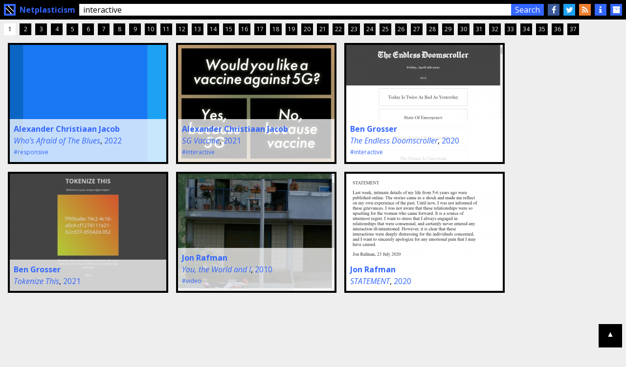

--- FILE ---
content_type: text/html; charset=utf-8
request_url: https://netplasticism.com/?q=interactive&page=1
body_size: 3151
content:
<!DOCTYPE html><html class="home" dir=ltr itemscope itemtype=http://schema.org/WebSite lang=en><head><meta charset=utf-8><link rel=dns-prefetch href=https://fonts.googleapis.com/><meta itemprop=name content=Netplasticism><meta name=description content="Online gallery for Internet/domain art. The term is a portmanteau of neo-plasticism and net.art."><meta name="format-detection" content="email=no"><meta name="format-detection" content="telephone=no"><meta name=keywords content="art, Internet, neoplasticism, Web, abstract, expressionism, net.art, modern, contemporary"><meta name=robots content="follow,noarchive,noindex"><meta name="theme-color" content="#000000"><meta name=viewport content="initial-scale=1.0,width=device-width"><meta property="fb:admins" content="509248955"><meta property="fb:app_id" content="162366553948839"><meta property="og:image" content="https://netplasticism.com/apple-touch-icon-precomposed.png"><meta property="og:image:height" content="256"><meta property="og:image:width" content="256"><meta property="og:type" content="website"><meta property="og:description" content="Online gallery for Internet/domain art. The term is a portmanteau of neo-plasticism and net.art."><meta property="og:title" content="Netplasticism"><meta property="og:url" content="https://netplasticism.com/"><title>Netplasticism</title><link rel=alternate href=https://netplasticism.com/feed.atom title="Netplasticism Feed"><link rel=apple-touch-icon-precomposed href="https://netplasticism.com/apple-touch-icon-precomposed.png"><link rel=author href="https://alexanderchristiaanjacob.com/" title="Alexander Christiaan Jacob"><link rel=canonical href="https://netplasticism.com/"><link rel="mask-icon" href="https://netplasticism.com//favicon.svg" color="#000000"><link rel=publisher href="https://deidee.com/"><link rel=search href="https://netplasticism.com/opensearch.xml" title="Netplasticism Search" type="application/opensearchdescription+xml"><link rel="shortcut icon" href="https://netplasticism.com/favicon.ico"><link rel=stylesheet href="https://fonts.googleapis.com/css?family=Open+Sans:400italic,700italic,400,800,700"><script src="https://use.fontawesome.com/8f958aa2c9.js"></script><link rel=stylesheet href="https://netplasticism.com/style.css?v=3"><script>
  (function(i,s,o,g,r,a,m){i['GoogleAnalyticsObject']=r;i[r]=i[r]||function(){
  (i[r].q=i[r].q||[]).push(arguments)},i[r].l=1*new Date();a=s.createElement(o),
  m=s.getElementsByTagName(o)[0];a.async=1;a.src=g;m.parentNode.insertBefore(a,m)
  })(window,document,'script','//www.google-analytics.com/analytics.js','ga');

  ga('create', 'UA-6227584-54', 'netplasticism.com');
  ga('send', 'pageview');

</script></head><body id=top><header><h1><a href=https://netplasticism.com/ itemprop=url><img alt src=https://netplasticism.com/favicon.png><span> Netplasticism</span></a></h1><form action="https://netplasticism.com/search" autocomplete="off" id="search" itemprop="potentialAction" itemscope itemtype="http://schema.org/SearchAction" method="get"><meta itemprop=target content="https://netplasticism.com/search?q={q}"><input itemprop=query-input name=q placeholder=Something required size=24 type=search value="interactive"><button type=submit>Search</button></form><div class=social><a class="fa fa-facebook" href=https://www.facebook.com/netplasticism itemprop=sameAs title=Facebook></a><a class="fa fa-twitter" href=https://twitter.com/Netplasticism itemprop=sameAs title=Twitter></a><a class="fa fa-feed" href="https://netplasticism.com/feed.atom" rel=alternate type="application/atom+xml"></a><a class="fa fa-info" href="https://netplasticism.com/about" title=About></a><a class="fa fa-archive" href="https://netplasticism.com/memorial" title=Memorial></a></div></header><main id=content><nav><ul class=pagination><li class=active><a href="?q=interactive&amp;page=1" rel=start>1</a></li><li><a href="?q=interactive&amp;page=2" rel=next>2</a></li><li><a href="?q=interactive&amp;page=3">3</a></li><li><a href="?q=interactive&amp;page=4">4</a></li><li><a href="?q=interactive&amp;page=5">5</a></li><li><a href="?q=interactive&amp;page=6">6</a></li><li><a href="?q=interactive&amp;page=7">7</a></li><li><a href="?q=interactive&amp;page=8">8</a></li><li><a href="?q=interactive&amp;page=9">9</a></li><li><a href="?q=interactive&amp;page=10">10</a></li><li><a href="?q=interactive&amp;page=11">11</a></li><li><a href="?q=interactive&amp;page=12">12</a></li><li><a href="?q=interactive&amp;page=13">13</a></li><li><a href="?q=interactive&amp;page=14">14</a></li><li><a href="?q=interactive&amp;page=15">15</a></li><li><a href="?q=interactive&amp;page=16">16</a></li><li><a href="?q=interactive&amp;page=17">17</a></li><li><a href="?q=interactive&amp;page=18">18</a></li><li><a href="?q=interactive&amp;page=19">19</a></li><li><a href="?q=interactive&amp;page=20">20</a></li><li><a href="?q=interactive&amp;page=21">21</a></li><li><a href="?q=interactive&amp;page=22">22</a></li><li><a href="?q=interactive&amp;page=23">23</a></li><li><a href="?q=interactive&amp;page=24">24</a></li><li><a href="?q=interactive&amp;page=25">25</a></li><li><a href="?q=interactive&amp;page=26">26</a></li><li><a href="?q=interactive&amp;page=27">27</a></li><li><a href="?q=interactive&amp;page=28">28</a></li><li><a href="?q=interactive&amp;page=29">29</a></li><li><a href="?q=interactive&amp;page=30">30</a></li><li><a href="?q=interactive&amp;page=31">31</a></li><li><a href="?q=interactive&amp;page=32">32</a></li><li><a href="?q=interactive&amp;page=33">33</a></li><li><a href="?q=interactive&amp;page=34">34</a></li><li><a href="?q=interactive&amp;page=35">35</a></li><li><a href="?q=interactive&amp;page=36">36</a></li><li><a href="?q=interactive&amp;page=37">37</a></li></ul></nav><ul class=h-feed translate=no><li class=h-entry id=entry-604 itemscope itemtype=https://schema.org/VisualArtwork><figure><a href="https://afraid.blue/" itemprop=url><img alt height=240 itemprop=image loading=lazy src=images/screenshot-320x240-604.jpg width=320></a><figcaption><div class="h-card p-author" itemprop=creator itemscope itemtype=https://schema.org/Person><strong itemprop=name><a class="p-name p-url" href="https://alexanderchristiaanjacob.com/" itemprop=url>Alexander Christiaan Jacob</a></strong></div><div class=meta><cite class=p-name itemprop=name><a href="https://afraid.blue/">Who’s Afraid of The Blues</a></cite>, <a href=https://netplasticism.com/2022><time itemprop=dateCreated>2022</time></a></div><div class=tags><a href="search?q=responsive" rel=tag>#responsive</a></div></figcaption></figure></li><li class=h-entry id=entry-603 itemscope itemtype=https://schema.org/VisualArtwork><figure><a href="https://5gvaccine.com/" itemprop=url><img alt height=240 itemprop=image loading=lazy src=images/screenshot-320x240-603.jpg width=320></a><figcaption><div class="h-card p-author" itemprop=creator itemscope itemtype=https://schema.org/Person><strong itemprop=name><a class="p-name p-url" href="https://alexanderchristiaanjacob.com/" itemprop=url>Alexander Christiaan Jacob</a></strong></div><div class=meta><cite class=p-name itemprop=name><a href="https://5gvaccine.com/">5G Vaccine</a></cite>, <a href=https://netplasticism.com/2021><time itemprop=dateCreated>2021</time></a></div><div class=tags><a href="search?q=interactive" rel=tag>#interactive</a></div></figcaption></figure></li><li class=h-entry id=entry-602 itemscope itemtype=https://schema.org/VisualArtwork><figure><a href="https://endlessdoomscroller.com/" itemprop=url><img alt height=240 itemprop=image loading=lazy src=images/screenshot-320x240-602.jpg width=320></a><figcaption><div class="h-card p-author" itemprop=creator itemscope itemtype=https://schema.org/Person><strong itemprop=name><a class="p-name p-url" href="https://bengrosser.com/" itemprop=url>Ben Grosser</a></strong></div><div class=meta><cite class=p-name itemprop=name><a href="https://endlessdoomscroller.com/">The Endless Doomscroller</a></cite>, <a href=https://netplasticism.com/2020><time itemprop=dateCreated>2020</time></a></div><div class=tags><a href="search?q=interactive" rel=tag>#interactive</a></div></figcaption></figure></li><li class=h-entry id=entry-601 itemscope itemtype=https://schema.org/VisualArtwork><figure><a href="https://tokenizethis.link/" itemprop=url><img alt height=240 itemprop=image loading=lazy src=images/screenshot-320x240-601.jpg width=320></a><figcaption><div class="h-card p-author" itemprop=creator itemscope itemtype=https://schema.org/Person><strong itemprop=name><a class="p-name p-url" href="https://bengrosser.com/" itemprop=url>Ben Grosser</a></strong></div><div class=meta><cite class=p-name itemprop=name><a href="https://tokenizethis.link/">Tokenize This</a></cite>, <a href=https://netplasticism.com/2021><time itemprop=dateCreated>2021</time></a></div><div class=tags></div></figcaption></figure></li><li class=h-entry id=entry-600 itemscope itemtype=https://schema.org/VisualArtwork><figure><a href="http://youtheworldandi.com/" itemprop=url><img alt height=240 itemprop=image loading=lazy src=images/screenshot-320x240-600.jpg width=320></a><figcaption><div class="h-card p-author" itemprop=creator itemscope itemtype=https://schema.org/Person><strong itemprop=name><a class="p-name p-url" href="http://jonrafman.com/" itemprop=url>Jon Rafman</a></strong></div><div class=meta><cite class=p-name itemprop=name><a href="http://youtheworldandi.com/">You, the World and I</a></cite>, <a href=https://netplasticism.com/2010><time itemprop=dateCreated>2010</time></a></div><div class=tags><a href="search?q=video" rel=tag>#video</a></div></figcaption></figure></li><li class=h-entry id=entry-599 itemscope itemtype=https://schema.org/VisualArtwork><figure><a href="http://officialstatement.me/" itemprop=url><img alt height=240 itemprop=image loading=lazy src=images/screenshot-320x240-599.jpg width=320></a><figcaption><div class="h-card p-author" itemprop=creator itemscope itemtype=https://schema.org/Person><strong itemprop=name><a class="p-name p-url" href="http://jonrafman.com/" itemprop=url>Jon Rafman</a></strong></div><div class=meta><cite class=p-name itemprop=name><a href="http://officialstatement.me/">STATEMENT</a></cite>, <a href=https://netplasticism.com/2020><time itemprop=dateCreated>2020</time></a></div><div class=tags></div></figcaption></figure></li><li class=ad><script async src="//pagead2.googlesyndication.com/pagead/js/adsbygoogle.js"></script>
<!-- Netplasticism -->
<ins class="adsbygoogle"
     style="display:inline-block;width:300px;height:250px"
     data-ad-client="ca-pub-7805037726977709"
     data-ad-slot="9648607948"></ins>
<script>
(adsbygoogle = window.adsbygoogle || []).push({});
</script></li><li class=h-entry id=entry-598 itemscope itemtype=https://schema.org/VisualArtwork><figure><a href="https://thegreatestworkofart.com/" itemprop=url><img alt height=240 itemprop=image loading=lazy src=images/screenshot-320x240-598.jpg width=320></a><figcaption><div class="h-card p-author" itemprop=creator itemscope itemtype=https://schema.org/Person><strong itemprop=name><a class="p-name p-url" href="https://alexanderchristiaanjacob.com/" itemprop=url>Alexander Christiaan Jacob</a></strong></div><div class=meta><cite class=p-name itemprop=name><a href="https://thegreatestworkofart.com/">The Greatest Work of Art</a></cite>, <a href=https://netplasticism.com/2020><time itemprop=dateCreated>2020</time></a></div><div class=tags><a href="search?q=interactive" rel=tag>#interactive</a>, <a href="search?q=camera" rel=tag>#camera</a>, <a href="search?q=webgl" rel=tag>#webgl</a>, <a href="search?q=canvas" rel=tag>#canvas</a>, <a href="search?q=video" rel=tag>#video</a></div></figcaption></figure></li><li class=h-entry id=entry-597 itemscope itemtype=https://schema.org/VisualArtwork><figure><a href="http://www.manymoment.com/" itemprop=url><img alt height=240 itemprop=image loading=lazy src=images/screenshot-320x240-597.jpg width=320></a><figcaption><div class="h-card p-author" itemprop=creator itemscope itemtype=https://schema.org/Person><strong itemprop=name><a class="p-name p-url" href="http://www.newrafael.com/" itemprop=url>Rafaël Rozendaal</a></strong></div><div class=meta><cite class=p-name itemprop=name><a href="http://www.manymoment.com/">many moment .com</a></cite>, <a href=https://netplasticism.com/2018><time itemprop=dateCreated>2018</time></a></div><div class=tags><a href="search?q=animated" rel=tag>#animated</a></div></figcaption></figure></li><li class=h-entry id=entry-596 itemscope itemtype=https://schema.org/VisualArtwork><figure><a href="http://www.startstopgo.com/" itemprop=url><img alt height=240 itemprop=image loading=lazy src=images/screenshot-320x240-596.jpg width=320></a><figcaption><div class="h-card p-author" itemprop=creator itemscope itemtype=https://schema.org/Person><strong itemprop=name><a class="p-name p-url" href="http://www.newrafael.com/" itemprop=url>Rafaël Rozendaal</a></strong></div><div class=meta><cite class=p-name itemprop=name><a href="http://www.startstopgo.com/">start stop go .com</a></cite>, <a href=https://netplasticism.com/2018><time itemprop=dateCreated>2018</time></a></div><div class=tags><a href="search?q=animated" rel=tag>#animated</a></div></figcaption></figure></li><li class=h-entry id=entry-595 itemscope itemtype=https://schema.org/VisualArtwork><figure><a href="http://www.manysome.com/" itemprop=url><img alt height=240 itemprop=image loading=lazy src=images/screenshot-320x240-595.jpg width=320></a><figcaption><div class="h-card p-author" itemprop=creator itemscope itemtype=https://schema.org/Person><strong itemprop=name><a class="p-name p-url" href="http://www.newrafael.com/" itemprop=url>Rafaël Rozendaal</a></strong></div><div class=meta><cite class=p-name itemprop=name><a href="http://www.manysome.com/">many some .com</a></cite>, <a href=https://netplasticism.com/2018><time itemprop=dateCreated>2018</time></a></div><div class=tags><a href="search?q=animated" rel=tag>#animated</a></div></figcaption></figure></li><li class=h-entry id=entry-594 itemscope itemtype=https://schema.org/VisualArtwork><figure><a href="http://www.shapesqueeze.com/" itemprop=url><img alt height=240 itemprop=image loading=lazy src=images/screenshot-320x240-594.jpg width=320></a><figcaption><div class="h-card p-author" itemprop=creator itemscope itemtype=https://schema.org/Person><strong itemprop=name><a class="p-name p-url" href="http://www.newrafael.com/" itemprop=url>Rafaël Rozendaal</a></strong></div><div class=meta><cite class=p-name itemprop=name><a href="http://www.shapesqueeze.com/">shape squeeze .com</a></cite>, <a href=https://netplasticism.com/2018><time itemprop=dateCreated>2018</time></a></div><div class=tags><a href="search?q=interactive" rel=tag>#interactive</a>, <a href="search?q=animated" rel=tag>#animated</a></div></figcaption></figure></li><li class=h-entry id=entry-593 itemscope itemtype=https://schema.org/VisualArtwork><figure><a href="http://www.staringcaring.com/" itemprop=url><img alt height=240 itemprop=image loading=lazy src=images/screenshot-320x240-593.jpg width=320></a><figcaption><div class="h-card p-author" itemprop=creator itemscope itemtype=https://schema.org/Person><strong itemprop=name><a class="p-name p-url" href="http://www.newrafael.com/" itemprop=url>Rafaël Rozendaal</a></strong></div><div class=meta><cite class=p-name itemprop=name><a href="http://www.staringcaring.com/">staring caring .com</a></cite>, <a href=https://netplasticism.com/2018><time itemprop=dateCreated>2018</time></a></div><div class=tags><a href="search?q=interactive" rel=tag>#interactive</a>, <a href="search?q=animated" rel=tag>#animated</a></div></figcaption></figure></li><li class=h-entry id=entry-592 itemscope itemtype=https://schema.org/VisualArtwork><figure><a href="http://www.notneverno.com/" itemprop=url><img alt height=240 itemprop=image loading=lazy src=images/screenshot-320x240-592.jpg width=320></a><figcaption><div class="h-card p-author" itemprop=creator itemscope itemtype=https://schema.org/Person><strong itemprop=name><a class="p-name p-url" href="http://www.newrafael.com/" itemprop=url>Rafaël Rozendaal</a></strong></div><div class=meta><cite class=p-name itemprop=name><a href="http://www.notneverno.com/">not never no .com</a></cite>, <a href=https://netplasticism.com/2018><time itemprop=dateCreated>2018</time></a></div><div class=tags><a href="search?q=animated" rel=tag>#animated</a></div></figcaption></figure></li><li class=h-entry id=entry-591 itemscope itemtype=https://schema.org/VisualArtwork><figure><a href="http://www.onlysuddenly.com/" itemprop=url><img alt height=240 itemprop=image loading=lazy src=images/screenshot-320x240-591.jpg width=320></a><figcaption><div class="h-card p-author" itemprop=creator itemscope itemtype=https://schema.org/Person><strong itemprop=name><a class="p-name p-url" href="http://www.newrafael.com/" itemprop=url>Rafaël Rozendaal</a></strong></div><div class=meta><cite class=p-name itemprop=name><a href="http://www.onlysuddenly.com/">only suddenly .com</a></cite>, <a href=https://netplasticism.com/2019><time itemprop=dateCreated>2019</time></a></div><div class=tags><a href="search?q=animated" rel=tag>#animated</a>, <a href="search?q=sound" rel=tag>#sound</a></div></figcaption></figure></li><li class=h-entry id=entry-590 itemscope itemtype=https://schema.org/VisualArtwork><figure><a href="http://www.movingdriving.com/" itemprop=url><img alt height=240 itemprop=image loading=lazy src=images/screenshot-320x240-590.jpg width=320></a><figcaption><div class="h-card p-author" itemprop=creator itemscope itemtype=https://schema.org/Person><strong itemprop=name><a class="p-name p-url" href="http://www.newrafael.com/" itemprop=url>Rafaël Rozendaal</a></strong></div><div class=meta><cite class=p-name itemprop=name><a href="http://www.movingdriving.com/">moving driving .com</a></cite>, <a href=https://netplasticism.com/2019><time itemprop=dateCreated>2019</time></a></div><div class=tags><a href="search?q=animated" rel=tag>#animated</a></div></figcaption></figure></li></ul><nav><ul class=pagination><li class=active><a href="?q=interactive&amp;page=1" rel=start>1</a></li><li><a href="?q=interactive&amp;page=2" rel=next>2</a></li><li><a href="?q=interactive&amp;page=3">3</a></li><li><a href="?q=interactive&amp;page=4">4</a></li><li><a href="?q=interactive&amp;page=5">5</a></li><li><a href="?q=interactive&amp;page=6">6</a></li><li><a href="?q=interactive&amp;page=7">7</a></li><li><a href="?q=interactive&amp;page=8">8</a></li><li><a href="?q=interactive&amp;page=9">9</a></li><li><a href="?q=interactive&amp;page=10">10</a></li><li><a href="?q=interactive&amp;page=11">11</a></li><li><a href="?q=interactive&amp;page=12">12</a></li><li><a href="?q=interactive&amp;page=13">13</a></li><li><a href="?q=interactive&amp;page=14">14</a></li><li><a href="?q=interactive&amp;page=15">15</a></li><li><a href="?q=interactive&amp;page=16">16</a></li><li><a href="?q=interactive&amp;page=17">17</a></li><li><a href="?q=interactive&amp;page=18">18</a></li><li><a href="?q=interactive&amp;page=19">19</a></li><li><a href="?q=interactive&amp;page=20">20</a></li><li><a href="?q=interactive&amp;page=21">21</a></li><li><a href="?q=interactive&amp;page=22">22</a></li><li><a href="?q=interactive&amp;page=23">23</a></li><li><a href="?q=interactive&amp;page=24">24</a></li><li><a href="?q=interactive&amp;page=25">25</a></li><li><a href="?q=interactive&amp;page=26">26</a></li><li><a href="?q=interactive&amp;page=27">27</a></li><li><a href="?q=interactive&amp;page=28">28</a></li><li><a href="?q=interactive&amp;page=29">29</a></li><li><a href="?q=interactive&amp;page=30">30</a></li><li><a href="?q=interactive&amp;page=31">31</a></li><li><a href="?q=interactive&amp;page=32">32</a></li><li><a href="?q=interactive&amp;page=33">33</a></li><li><a href="?q=interactive&amp;page=34">34</a></li><li><a href="?q=interactive&amp;page=35">35</a></li><li><a href="?q=interactive&amp;page=36">36</a></li><li><a href="?q=interactive&amp;page=37">37</a></li></ul></nav></main><a class="top" href="#top" title="return to top">▲</a><footer><div id="copyright"><abbr title=Copyright>©</abbr> <time datetime="2026" itemprop=copyrightYear>2026</time> Netplasticism. Concept, design &amp; development by <a class=org href=https://deidee.com/ itemprop=publisher lang=nl translate=no>deIdee</a>. Powered by <a href="https://netplasticism.com/humans.txt"><code>humans</code></a>.</div><div id="donate">Donate <i class="fa fa-bitcoin" title="Bitcoin"></i>: <code><a href="https://blockchain.info/address/1HzUxSUg2CR2GCZRnncfzGNGQG7HDw6DfB">1HzUxSUg2CR2GCZRnncfzGNGQG7HDw6DfB</a></code></div></footer><script src="https://netplasticism.com/script.js?v=20200329"></script><script defer src="https://static.cloudflareinsights.com/beacon.min.js/vcd15cbe7772f49c399c6a5babf22c1241717689176015" integrity="sha512-ZpsOmlRQV6y907TI0dKBHq9Md29nnaEIPlkf84rnaERnq6zvWvPUqr2ft8M1aS28oN72PdrCzSjY4U6VaAw1EQ==" data-cf-beacon='{"version":"2024.11.0","token":"d69ea198da7b453c8a25d601c4e78b77","r":1,"server_timing":{"name":{"cfCacheStatus":true,"cfEdge":true,"cfExtPri":true,"cfL4":true,"cfOrigin":true,"cfSpeedBrain":true},"location_startswith":null}}' crossorigin="anonymous"></script>
</body></html>

--- FILE ---
content_type: text/html; charset=utf-8
request_url: https://www.google.com/recaptcha/api2/aframe
body_size: 267
content:
<!DOCTYPE HTML><html><head><meta http-equiv="content-type" content="text/html; charset=UTF-8"></head><body><script nonce="zcVtGAdnFNT-C5kpXsInQA">/** Anti-fraud and anti-abuse applications only. See google.com/recaptcha */ try{var clients={'sodar':'https://pagead2.googlesyndication.com/pagead/sodar?'};window.addEventListener("message",function(a){try{if(a.source===window.parent){var b=JSON.parse(a.data);var c=clients[b['id']];if(c){var d=document.createElement('img');d.src=c+b['params']+'&rc='+(localStorage.getItem("rc::a")?sessionStorage.getItem("rc::b"):"");window.document.body.appendChild(d);sessionStorage.setItem("rc::e",parseInt(sessionStorage.getItem("rc::e")||0)+1);localStorage.setItem("rc::h",'1768519347476');}}}catch(b){}});window.parent.postMessage("_grecaptcha_ready", "*");}catch(b){}</script></body></html>

--- FILE ---
content_type: text/css; charset=utf-8
request_url: https://netplasticism.com/style.css?v=3
body_size: 680
content:
.pagination li a,footer,header,.top{background-color:#000;color:#fff}article,.social a.active{background-color:#fff;color:#000}.h-feed::after,.pagination::after{clear:both;content:"";display:block;width:100%}.h-entry figure>a:hover,.pagination li a:hover{box-shadow:.25rem -0.25rem 0 var(--c1),-0.25rem .25rem 0 var(--c2)}:root{--hue1: 255;--hue2: 345;--c1: #36f;--c2: #f36}*{border:0;box-sizing:border-box;font-family:inherit;font-size:1em;margin:0;outline:0;padding:0;text-decoration:none}a{color:var(--c1)}a:hover{color:var(--c2)}html{background:#eee;font:normal 100%/1.5 "Open Sans",Calibri,sans-serif,serif;overflow-y:scroll}body{display:flex;flex-direction:column;min-height:100vh}footer{margin-top:auto}.top{bottom:.5rem;height:3rem;padding-top:.5rem;position:fixed;right:.5rem;text-align:center;width:3rem}header{display:flex;padding:.5rem}header form{display:flex;flex:1 1 0}h1 img{border:.25rem var(--c1) solid;margin-right:.5rem}h1 a{display:inline-block}h1 a:hover img{border-color:var(--c2)}h1 span{display:none;margin-right:.5rem}@media(min-width: 600px){h1 span{display:inline-block}}.social a{background:var(--c1);color:#fff;display:inline-block;height:1.5rem;margin-left:.5rem;padding-top:.25rem;text-align:center;vertical-align:bottom;width:1.5rem}.social a:hover{background:var(--c2)}.social .fa-facebook{background-color:#3b5998;color:#fff}.social .fa-feed{background-color:#ee802f;color:#fff}.social .fa-twitter{background-color:#1da1f2;color:#fff}footer{font-size:.75rem;line-height:2;padding:.5rem}button{background:var(--c1);color:#fff;cursor:pointer;height:1.5rem;padding:0 .5rem;vertical-align:bottom}button:hover{background:var(--c2)}input,select,textarea{background:#fff;border-radius:0;display:block;height:1.5rem;vertical-align:bottom;width:100%}input[type=search],select[type=search],textarea[type=search]{-webkit-appearance:none}input{text-indent:.5rem}textarea{padding:0 .5rem}img{vertical-align:bottom}code,pre,samp{font-family:monospace,sans-serif,serif}.pagination{font-size:75%;line-height:2;margin:.25rem}.pagination li{display:block;float:left;height:1.5rem;margin:.25rem;text-align:center;width:1.5rem}.pagination li a{display:block;height:100%;width:100%}.pagination li.active a{background:#fff;color:#000}.h-feed{list-style:none;margin:-0.25rem .5rem}@media(min-width: 900px){.h-feed{margin:.25rem .5rem}}.h-entry{margin:1rem .5rem}@media(min-width: 900px){.h-entry{float:left;margin:.5rem}.h-entry figure{width:320px}}.h-entry figcaption{background:rgba(255,255,255,.75);bottom:0;left:0;padding:.5rem;position:absolute;right:0}.h-entry figure{border:.25rem solid #000;box-sizing:content-box;position:relative}.h-entry figure>a,.h-entry figure>data{bottom:-0.25rem;display:block;left:-0.25rem;padding:.25rem;position:absolute;right:-0.25rem;top:-0.25rem}.h-entry figure::after{background:#999;content:"";display:block;padding-top:75%;width:100%}.h-entry img{height:auto;width:100%}.tags{font-size:75%;line-height:2}article{margin:1rem;max-width:672px;padding:1rem}article p+p{text-indent:1.5rem}

--- FILE ---
content_type: text/javascript
request_url: https://netplasticism.com/script.js?v=20200329
body_size: -165
content:

"use strict";

/*let doc = document.documentElement;
let hue1 = parseInt(getComputedStyle(document.documentElement).getPropertyValue('--hue1'));
let hue2 = parseInt(getComputedStyle(document.documentElement).getPropertyValue('--hue2'));
let hue1new, hue2new;

window.addEventListener("scroll", function () {
    let top = (window.pageYOffset || doc.scrollTop) - (doc.clientTop || 0);
    hue1new = hue1 + (top * .1);
    hue2new = hue2 + (top * .1);
    doc.style.setProperty("--hue1", hue1new);
    doc.style.setProperty("--hue2", hue2new);
}, false);*/


--- FILE ---
content_type: text/plain
request_url: https://www.google-analytics.com/j/collect?v=1&_v=j102&a=347160165&t=pageview&_s=1&dl=https%3A%2F%2Fnetplasticism.com%2F%3Fq%3Dinteractive%26page%3D1&ul=en-us%40posix&dt=Netplasticism&sr=1280x720&vp=1280x720&_u=IEBAAAABAAAAACAAI~&jid=1057716818&gjid=482231406&cid=545100634.1768519328&tid=UA-6227584-54&_gid=101687224.1768519328&_r=1&_slc=1&z=2087437246
body_size: -451
content:
2,cG-6RHRYJEDWG